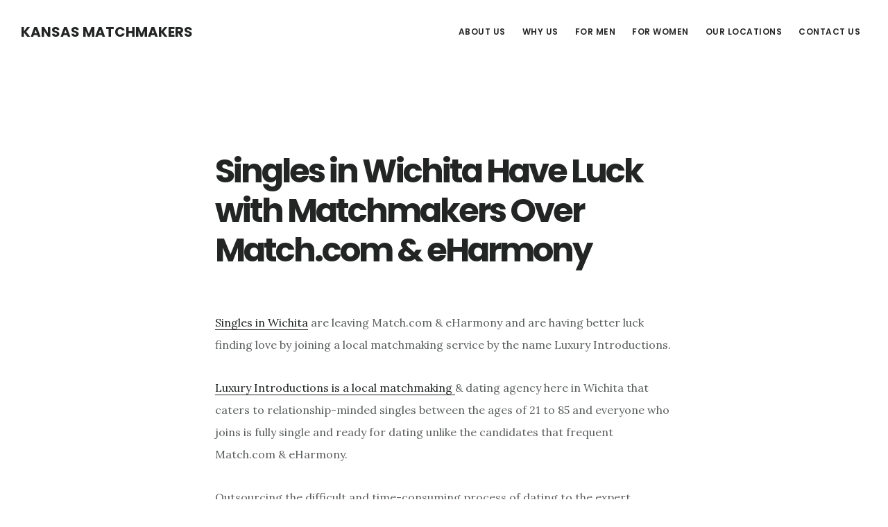

--- FILE ---
content_type: text/html; charset=UTF-8
request_url: https://kansassingles.club/singles-in-wichita-have-luck-with-matchmakers-over-match-com-eharmony
body_size: 8370
content:
<!DOCTYPE html>
<html lang="en-US">
<head >
<meta charset="UTF-8" />
<meta name="viewport" content="width=device-width, initial-scale=1" />
<meta name='robots' content='index, follow, max-image-preview:large, max-snippet:-1, max-video-preview:-1' />

	<!-- This site is optimized with the Yoast SEO plugin v22.6 - https://yoast.com/wordpress/plugins/seo/ -->
	<title>Singles in Wichita Have Luck with Matchmakers Over Match.com &amp; eHarmony - Kansas Matchmakers</title>
	<meta name="description" content="Wichita singles are striking luck in love by hiring matchmakers instead of using cheap dating sites like Match.com &amp; eHarmony." />
	<link rel="canonical" href="https://kansassingles.club/singles-in-wichita-have-luck-with-matchmakers-over-match-com-eharmony" />
	<meta property="og:locale" content="en_US" />
	<meta property="og:type" content="article" />
	<meta property="og:title" content="Singles in Wichita Have Luck with Matchmakers Over Match.com &amp; eHarmony - Kansas Matchmakers" />
	<meta property="og:description" content="Wichita singles are striking luck in love by hiring matchmakers instead of using cheap dating sites like Match.com &amp; eHarmony." />
	<meta property="og:url" content="https://kansassingles.club/singles-in-wichita-have-luck-with-matchmakers-over-match-com-eharmony" />
	<meta property="og:site_name" content="Kansas Matchmakers" />
	<meta property="article:published_time" content="2022-11-17T17:24:02+00:00" />
	<meta property="article:modified_time" content="2022-11-17T17:24:03+00:00" />
	<meta name="author" content="KansasMatchmakers" />
	<meta name="twitter:card" content="summary_large_image" />
	<meta name="twitter:label1" content="Written by" />
	<meta name="twitter:data1" content="KansasMatchmakers" />
	<meta name="twitter:label2" content="Est. reading time" />
	<meta name="twitter:data2" content="1 minute" />
	<script type="application/ld+json" class="yoast-schema-graph">{"@context":"https://schema.org","@graph":[{"@type":"WebPage","@id":"https://kansassingles.club/singles-in-wichita-have-luck-with-matchmakers-over-match-com-eharmony","url":"https://kansassingles.club/singles-in-wichita-have-luck-with-matchmakers-over-match-com-eharmony","name":"Singles in Wichita Have Luck with Matchmakers Over Match.com &amp; eHarmony - Kansas Matchmakers","isPartOf":{"@id":"https://kansassingles.club/#website"},"datePublished":"2022-11-17T17:24:02+00:00","dateModified":"2022-11-17T17:24:03+00:00","author":{"@id":"https://kansassingles.club/#/schema/person/4eb4844dc1d7898b3cdf417f3acce962"},"description":"Wichita singles are striking luck in love by hiring matchmakers instead of using cheap dating sites like Match.com & eHarmony.","breadcrumb":{"@id":"https://kansassingles.club/singles-in-wichita-have-luck-with-matchmakers-over-match-com-eharmony#breadcrumb"},"inLanguage":"en-US","potentialAction":[{"@type":"ReadAction","target":["https://kansassingles.club/singles-in-wichita-have-luck-with-matchmakers-over-match-com-eharmony"]}]},{"@type":"BreadcrumbList","@id":"https://kansassingles.club/singles-in-wichita-have-luck-with-matchmakers-over-match-com-eharmony#breadcrumb","itemListElement":[{"@type":"ListItem","position":1,"name":"Home","item":"https://kansassingles.club/"},{"@type":"ListItem","position":2,"name":"Singles in Wichita Have Luck with Matchmakers Over Match.com &amp; eHarmony"}]},{"@type":"WebSite","@id":"https://kansassingles.club/#website","url":"https://kansassingles.club/","name":"Kansas Matchmakers","description":"","potentialAction":[{"@type":"SearchAction","target":{"@type":"EntryPoint","urlTemplate":"https://kansassingles.club/?s={search_term_string}"},"query-input":"required name=search_term_string"}],"inLanguage":"en-US"},{"@type":"Person","@id":"https://kansassingles.club/#/schema/person/4eb4844dc1d7898b3cdf417f3acce962","name":"KansasMatchmakers","image":{"@type":"ImageObject","inLanguage":"en-US","@id":"https://kansassingles.club/#/schema/person/image/","url":"https://secure.gravatar.com/avatar/e09aa12cca30bedd1953cd5c7b01aa65?s=96&d=mm&r=g","contentUrl":"https://secure.gravatar.com/avatar/e09aa12cca30bedd1953cd5c7b01aa65?s=96&d=mm&r=g","caption":"KansasMatchmakers"},"url":"https://kansassingles.club/author/kansasmatchmakers"}]}</script>
	<!-- / Yoast SEO plugin. -->


<link rel='dns-prefetch' href='//fonts.googleapis.com' />
<link rel='dns-prefetch' href='//code.ionicframework.com' />
<link rel="alternate" type="application/rss+xml" title="Kansas Matchmakers &raquo; Feed" href="https://kansassingles.club/feed" />
<link rel="alternate" type="application/rss+xml" title="Kansas Matchmakers &raquo; Comments Feed" href="https://kansassingles.club/comments/feed" />
<script type="text/javascript">
window._wpemojiSettings = {"baseUrl":"https:\/\/s.w.org\/images\/core\/emoji\/14.0.0\/72x72\/","ext":".png","svgUrl":"https:\/\/s.w.org\/images\/core\/emoji\/14.0.0\/svg\/","svgExt":".svg","source":{"concatemoji":"https:\/\/kansassingles.club\/wp-includes\/js\/wp-emoji-release.min.js?ver=6.3.7"}};
/*! This file is auto-generated */
!function(i,n){var o,s,e;function c(e){try{var t={supportTests:e,timestamp:(new Date).valueOf()};sessionStorage.setItem(o,JSON.stringify(t))}catch(e){}}function p(e,t,n){e.clearRect(0,0,e.canvas.width,e.canvas.height),e.fillText(t,0,0);var t=new Uint32Array(e.getImageData(0,0,e.canvas.width,e.canvas.height).data),r=(e.clearRect(0,0,e.canvas.width,e.canvas.height),e.fillText(n,0,0),new Uint32Array(e.getImageData(0,0,e.canvas.width,e.canvas.height).data));return t.every(function(e,t){return e===r[t]})}function u(e,t,n){switch(t){case"flag":return n(e,"\ud83c\udff3\ufe0f\u200d\u26a7\ufe0f","\ud83c\udff3\ufe0f\u200b\u26a7\ufe0f")?!1:!n(e,"\ud83c\uddfa\ud83c\uddf3","\ud83c\uddfa\u200b\ud83c\uddf3")&&!n(e,"\ud83c\udff4\udb40\udc67\udb40\udc62\udb40\udc65\udb40\udc6e\udb40\udc67\udb40\udc7f","\ud83c\udff4\u200b\udb40\udc67\u200b\udb40\udc62\u200b\udb40\udc65\u200b\udb40\udc6e\u200b\udb40\udc67\u200b\udb40\udc7f");case"emoji":return!n(e,"\ud83e\udef1\ud83c\udffb\u200d\ud83e\udef2\ud83c\udfff","\ud83e\udef1\ud83c\udffb\u200b\ud83e\udef2\ud83c\udfff")}return!1}function f(e,t,n){var r="undefined"!=typeof WorkerGlobalScope&&self instanceof WorkerGlobalScope?new OffscreenCanvas(300,150):i.createElement("canvas"),a=r.getContext("2d",{willReadFrequently:!0}),o=(a.textBaseline="top",a.font="600 32px Arial",{});return e.forEach(function(e){o[e]=t(a,e,n)}),o}function t(e){var t=i.createElement("script");t.src=e,t.defer=!0,i.head.appendChild(t)}"undefined"!=typeof Promise&&(o="wpEmojiSettingsSupports",s=["flag","emoji"],n.supports={everything:!0,everythingExceptFlag:!0},e=new Promise(function(e){i.addEventListener("DOMContentLoaded",e,{once:!0})}),new Promise(function(t){var n=function(){try{var e=JSON.parse(sessionStorage.getItem(o));if("object"==typeof e&&"number"==typeof e.timestamp&&(new Date).valueOf()<e.timestamp+604800&&"object"==typeof e.supportTests)return e.supportTests}catch(e){}return null}();if(!n){if("undefined"!=typeof Worker&&"undefined"!=typeof OffscreenCanvas&&"undefined"!=typeof URL&&URL.createObjectURL&&"undefined"!=typeof Blob)try{var e="postMessage("+f.toString()+"("+[JSON.stringify(s),u.toString(),p.toString()].join(",")+"));",r=new Blob([e],{type:"text/javascript"}),a=new Worker(URL.createObjectURL(r),{name:"wpTestEmojiSupports"});return void(a.onmessage=function(e){c(n=e.data),a.terminate(),t(n)})}catch(e){}c(n=f(s,u,p))}t(n)}).then(function(e){for(var t in e)n.supports[t]=e[t],n.supports.everything=n.supports.everything&&n.supports[t],"flag"!==t&&(n.supports.everythingExceptFlag=n.supports.everythingExceptFlag&&n.supports[t]);n.supports.everythingExceptFlag=n.supports.everythingExceptFlag&&!n.supports.flag,n.DOMReady=!1,n.readyCallback=function(){n.DOMReady=!0}}).then(function(){return e}).then(function(){var e;n.supports.everything||(n.readyCallback(),(e=n.source||{}).concatemoji?t(e.concatemoji):e.wpemoji&&e.twemoji&&(t(e.twemoji),t(e.wpemoji)))}))}((window,document),window._wpemojiSettings);
</script>
<style type="text/css">
img.wp-smiley,
img.emoji {
	display: inline !important;
	border: none !important;
	box-shadow: none !important;
	height: 1em !important;
	width: 1em !important;
	margin: 0 0.07em !important;
	vertical-align: -0.1em !important;
	background: none !important;
	padding: 0 !important;
}
</style>
	<link rel='stylesheet' id='digital-pro-css' href='https://kansassingles.club/wp-content/themes/digital-pro/style.css?ver=1.1.3' type='text/css' media='all' />
<link rel='stylesheet' id='wp-block-library-css' href='https://kansassingles.club/wp-includes/css/dist/block-library/style.min.css?ver=6.3.7' type='text/css' media='all' />
<style id='classic-theme-styles-inline-css' type='text/css'>
/*! This file is auto-generated */
.wp-block-button__link{color:#fff;background-color:#32373c;border-radius:9999px;box-shadow:none;text-decoration:none;padding:calc(.667em + 2px) calc(1.333em + 2px);font-size:1.125em}.wp-block-file__button{background:#32373c;color:#fff;text-decoration:none}
</style>
<style id='global-styles-inline-css' type='text/css'>
body{--wp--preset--color--black: #000000;--wp--preset--color--cyan-bluish-gray: #abb8c3;--wp--preset--color--white: #ffffff;--wp--preset--color--pale-pink: #f78da7;--wp--preset--color--vivid-red: #cf2e2e;--wp--preset--color--luminous-vivid-orange: #ff6900;--wp--preset--color--luminous-vivid-amber: #fcb900;--wp--preset--color--light-green-cyan: #7bdcb5;--wp--preset--color--vivid-green-cyan: #00d084;--wp--preset--color--pale-cyan-blue: #8ed1fc;--wp--preset--color--vivid-cyan-blue: #0693e3;--wp--preset--color--vivid-purple: #9b51e0;--wp--preset--gradient--vivid-cyan-blue-to-vivid-purple: linear-gradient(135deg,rgba(6,147,227,1) 0%,rgb(155,81,224) 100%);--wp--preset--gradient--light-green-cyan-to-vivid-green-cyan: linear-gradient(135deg,rgb(122,220,180) 0%,rgb(0,208,130) 100%);--wp--preset--gradient--luminous-vivid-amber-to-luminous-vivid-orange: linear-gradient(135deg,rgba(252,185,0,1) 0%,rgba(255,105,0,1) 100%);--wp--preset--gradient--luminous-vivid-orange-to-vivid-red: linear-gradient(135deg,rgba(255,105,0,1) 0%,rgb(207,46,46) 100%);--wp--preset--gradient--very-light-gray-to-cyan-bluish-gray: linear-gradient(135deg,rgb(238,238,238) 0%,rgb(169,184,195) 100%);--wp--preset--gradient--cool-to-warm-spectrum: linear-gradient(135deg,rgb(74,234,220) 0%,rgb(151,120,209) 20%,rgb(207,42,186) 40%,rgb(238,44,130) 60%,rgb(251,105,98) 80%,rgb(254,248,76) 100%);--wp--preset--gradient--blush-light-purple: linear-gradient(135deg,rgb(255,206,236) 0%,rgb(152,150,240) 100%);--wp--preset--gradient--blush-bordeaux: linear-gradient(135deg,rgb(254,205,165) 0%,rgb(254,45,45) 50%,rgb(107,0,62) 100%);--wp--preset--gradient--luminous-dusk: linear-gradient(135deg,rgb(255,203,112) 0%,rgb(199,81,192) 50%,rgb(65,88,208) 100%);--wp--preset--gradient--pale-ocean: linear-gradient(135deg,rgb(255,245,203) 0%,rgb(182,227,212) 50%,rgb(51,167,181) 100%);--wp--preset--gradient--electric-grass: linear-gradient(135deg,rgb(202,248,128) 0%,rgb(113,206,126) 100%);--wp--preset--gradient--midnight: linear-gradient(135deg,rgb(2,3,129) 0%,rgb(40,116,252) 100%);--wp--preset--font-size--small: 13px;--wp--preset--font-size--medium: 20px;--wp--preset--font-size--large: 36px;--wp--preset--font-size--x-large: 42px;--wp--preset--spacing--20: 0.44rem;--wp--preset--spacing--30: 0.67rem;--wp--preset--spacing--40: 1rem;--wp--preset--spacing--50: 1.5rem;--wp--preset--spacing--60: 2.25rem;--wp--preset--spacing--70: 3.38rem;--wp--preset--spacing--80: 5.06rem;--wp--preset--shadow--natural: 6px 6px 9px rgba(0, 0, 0, 0.2);--wp--preset--shadow--deep: 12px 12px 50px rgba(0, 0, 0, 0.4);--wp--preset--shadow--sharp: 6px 6px 0px rgba(0, 0, 0, 0.2);--wp--preset--shadow--outlined: 6px 6px 0px -3px rgba(255, 255, 255, 1), 6px 6px rgba(0, 0, 0, 1);--wp--preset--shadow--crisp: 6px 6px 0px rgba(0, 0, 0, 1);}:where(.is-layout-flex){gap: 0.5em;}:where(.is-layout-grid){gap: 0.5em;}body .is-layout-flow > .alignleft{float: left;margin-inline-start: 0;margin-inline-end: 2em;}body .is-layout-flow > .alignright{float: right;margin-inline-start: 2em;margin-inline-end: 0;}body .is-layout-flow > .aligncenter{margin-left: auto !important;margin-right: auto !important;}body .is-layout-constrained > .alignleft{float: left;margin-inline-start: 0;margin-inline-end: 2em;}body .is-layout-constrained > .alignright{float: right;margin-inline-start: 2em;margin-inline-end: 0;}body .is-layout-constrained > .aligncenter{margin-left: auto !important;margin-right: auto !important;}body .is-layout-constrained > :where(:not(.alignleft):not(.alignright):not(.alignfull)){max-width: var(--wp--style--global--content-size);margin-left: auto !important;margin-right: auto !important;}body .is-layout-constrained > .alignwide{max-width: var(--wp--style--global--wide-size);}body .is-layout-flex{display: flex;}body .is-layout-flex{flex-wrap: wrap;align-items: center;}body .is-layout-flex > *{margin: 0;}body .is-layout-grid{display: grid;}body .is-layout-grid > *{margin: 0;}:where(.wp-block-columns.is-layout-flex){gap: 2em;}:where(.wp-block-columns.is-layout-grid){gap: 2em;}:where(.wp-block-post-template.is-layout-flex){gap: 1.25em;}:where(.wp-block-post-template.is-layout-grid){gap: 1.25em;}.has-black-color{color: var(--wp--preset--color--black) !important;}.has-cyan-bluish-gray-color{color: var(--wp--preset--color--cyan-bluish-gray) !important;}.has-white-color{color: var(--wp--preset--color--white) !important;}.has-pale-pink-color{color: var(--wp--preset--color--pale-pink) !important;}.has-vivid-red-color{color: var(--wp--preset--color--vivid-red) !important;}.has-luminous-vivid-orange-color{color: var(--wp--preset--color--luminous-vivid-orange) !important;}.has-luminous-vivid-amber-color{color: var(--wp--preset--color--luminous-vivid-amber) !important;}.has-light-green-cyan-color{color: var(--wp--preset--color--light-green-cyan) !important;}.has-vivid-green-cyan-color{color: var(--wp--preset--color--vivid-green-cyan) !important;}.has-pale-cyan-blue-color{color: var(--wp--preset--color--pale-cyan-blue) !important;}.has-vivid-cyan-blue-color{color: var(--wp--preset--color--vivid-cyan-blue) !important;}.has-vivid-purple-color{color: var(--wp--preset--color--vivid-purple) !important;}.has-black-background-color{background-color: var(--wp--preset--color--black) !important;}.has-cyan-bluish-gray-background-color{background-color: var(--wp--preset--color--cyan-bluish-gray) !important;}.has-white-background-color{background-color: var(--wp--preset--color--white) !important;}.has-pale-pink-background-color{background-color: var(--wp--preset--color--pale-pink) !important;}.has-vivid-red-background-color{background-color: var(--wp--preset--color--vivid-red) !important;}.has-luminous-vivid-orange-background-color{background-color: var(--wp--preset--color--luminous-vivid-orange) !important;}.has-luminous-vivid-amber-background-color{background-color: var(--wp--preset--color--luminous-vivid-amber) !important;}.has-light-green-cyan-background-color{background-color: var(--wp--preset--color--light-green-cyan) !important;}.has-vivid-green-cyan-background-color{background-color: var(--wp--preset--color--vivid-green-cyan) !important;}.has-pale-cyan-blue-background-color{background-color: var(--wp--preset--color--pale-cyan-blue) !important;}.has-vivid-cyan-blue-background-color{background-color: var(--wp--preset--color--vivid-cyan-blue) !important;}.has-vivid-purple-background-color{background-color: var(--wp--preset--color--vivid-purple) !important;}.has-black-border-color{border-color: var(--wp--preset--color--black) !important;}.has-cyan-bluish-gray-border-color{border-color: var(--wp--preset--color--cyan-bluish-gray) !important;}.has-white-border-color{border-color: var(--wp--preset--color--white) !important;}.has-pale-pink-border-color{border-color: var(--wp--preset--color--pale-pink) !important;}.has-vivid-red-border-color{border-color: var(--wp--preset--color--vivid-red) !important;}.has-luminous-vivid-orange-border-color{border-color: var(--wp--preset--color--luminous-vivid-orange) !important;}.has-luminous-vivid-amber-border-color{border-color: var(--wp--preset--color--luminous-vivid-amber) !important;}.has-light-green-cyan-border-color{border-color: var(--wp--preset--color--light-green-cyan) !important;}.has-vivid-green-cyan-border-color{border-color: var(--wp--preset--color--vivid-green-cyan) !important;}.has-pale-cyan-blue-border-color{border-color: var(--wp--preset--color--pale-cyan-blue) !important;}.has-vivid-cyan-blue-border-color{border-color: var(--wp--preset--color--vivid-cyan-blue) !important;}.has-vivid-purple-border-color{border-color: var(--wp--preset--color--vivid-purple) !important;}.has-vivid-cyan-blue-to-vivid-purple-gradient-background{background: var(--wp--preset--gradient--vivid-cyan-blue-to-vivid-purple) !important;}.has-light-green-cyan-to-vivid-green-cyan-gradient-background{background: var(--wp--preset--gradient--light-green-cyan-to-vivid-green-cyan) !important;}.has-luminous-vivid-amber-to-luminous-vivid-orange-gradient-background{background: var(--wp--preset--gradient--luminous-vivid-amber-to-luminous-vivid-orange) !important;}.has-luminous-vivid-orange-to-vivid-red-gradient-background{background: var(--wp--preset--gradient--luminous-vivid-orange-to-vivid-red) !important;}.has-very-light-gray-to-cyan-bluish-gray-gradient-background{background: var(--wp--preset--gradient--very-light-gray-to-cyan-bluish-gray) !important;}.has-cool-to-warm-spectrum-gradient-background{background: var(--wp--preset--gradient--cool-to-warm-spectrum) !important;}.has-blush-light-purple-gradient-background{background: var(--wp--preset--gradient--blush-light-purple) !important;}.has-blush-bordeaux-gradient-background{background: var(--wp--preset--gradient--blush-bordeaux) !important;}.has-luminous-dusk-gradient-background{background: var(--wp--preset--gradient--luminous-dusk) !important;}.has-pale-ocean-gradient-background{background: var(--wp--preset--gradient--pale-ocean) !important;}.has-electric-grass-gradient-background{background: var(--wp--preset--gradient--electric-grass) !important;}.has-midnight-gradient-background{background: var(--wp--preset--gradient--midnight) !important;}.has-small-font-size{font-size: var(--wp--preset--font-size--small) !important;}.has-medium-font-size{font-size: var(--wp--preset--font-size--medium) !important;}.has-large-font-size{font-size: var(--wp--preset--font-size--large) !important;}.has-x-large-font-size{font-size: var(--wp--preset--font-size--x-large) !important;}
.wp-block-navigation a:where(:not(.wp-element-button)){color: inherit;}
:where(.wp-block-post-template.is-layout-flex){gap: 1.25em;}:where(.wp-block-post-template.is-layout-grid){gap: 1.25em;}
:where(.wp-block-columns.is-layout-flex){gap: 2em;}:where(.wp-block-columns.is-layout-grid){gap: 2em;}
.wp-block-pullquote{font-size: 1.5em;line-height: 1.6;}
</style>
<link rel='stylesheet' id='google-fonts-css' href='//fonts.googleapis.com/css?family=Lora%3A400%2C400italic%2C700%2C700italic%7CPoppins%3A400%2C500%2C600%2C700&#038;ver=1.1.3' type='text/css' media='all' />
<link rel='stylesheet' id='ionicons-css' href='//code.ionicframework.com/ionicons/2.0.1/css/ionicons.min.css?ver=1.1.3' type='text/css' media='all' />
<script type='text/javascript' src='https://kansassingles.club/wp-includes/js/jquery/jquery.min.js?ver=3.7.0' id='jquery-core-js'></script>
<script type='text/javascript' src='https://kansassingles.club/wp-includes/js/jquery/jquery-migrate.min.js?ver=3.4.1' id='jquery-migrate-js'></script>
<link rel="https://api.w.org/" href="https://kansassingles.club/wp-json/" /><link rel="alternate" type="application/json" href="https://kansassingles.club/wp-json/wp/v2/posts/405" /><link rel="EditURI" type="application/rsd+xml" title="RSD" href="https://kansassingles.club/xmlrpc.php?rsd" />
<meta name="generator" content="WordPress 6.3.7" />
<link rel='shortlink' href='https://kansassingles.club/?p=405' />
<link rel="alternate" type="application/json+oembed" href="https://kansassingles.club/wp-json/oembed/1.0/embed?url=https%3A%2F%2Fkansassingles.club%2Fsingles-in-wichita-have-luck-with-matchmakers-over-match-com-eharmony" />
<link rel="alternate" type="text/xml+oembed" href="https://kansassingles.club/wp-json/oembed/1.0/embed?url=https%3A%2F%2Fkansassingles.club%2Fsingles-in-wichita-have-luck-with-matchmakers-over-match-com-eharmony&#038;format=xml" />
<link rel="pingback" href="https://kansassingles.club/xmlrpc.php" />
<style type="text/css">.recentcomments a{display:inline !important;padding:0 !important;margin:0 !important;}</style><link rel="icon" href="https://kansassingles.club/wp-content/uploads/2020/03/cropped-Kansas-Matchmakers-32x32.jpg" sizes="32x32" />
<link rel="icon" href="https://kansassingles.club/wp-content/uploads/2020/03/cropped-Kansas-Matchmakers-192x192.jpg" sizes="192x192" />
<link rel="apple-touch-icon" href="https://kansassingles.club/wp-content/uploads/2020/03/cropped-Kansas-Matchmakers-180x180.jpg" />
<meta name="msapplication-TileImage" content="https://kansassingles.club/wp-content/uploads/2020/03/cropped-Kansas-Matchmakers-270x270.jpg" />
</head>
<body class="post-template-default single single-post postid-405 single-format-standard header-full-width full-width-content genesis-breadcrumbs-hidden genesis-footer-widgets-hidden"><div class="site-container"><ul class="genesis-skip-link"><li><a href="#genesis-content" class="screen-reader-shortcut"> Skip to main content</a></li></ul><header class="site-header"><div class="wrap"><div class="title-area"><p class="site-title"><a href="https://kansassingles.club/">Kansas Matchmakers</a></p></div><nav class="nav-primary" aria-label="Main" id="genesis-nav-primary"><div class="wrap"><ul id="menu-top-menu" class="menu genesis-nav-menu menu-primary js-superfish"><li id="menu-item-31" class="menu-item menu-item-type-post_type menu-item-object-page menu-item-31"><a href="https://kansassingles.club/about-us"><span >About Us</span></a></li>
<li id="menu-item-30" class="menu-item menu-item-type-post_type menu-item-object-page menu-item-30"><a href="https://kansassingles.club/why-us"><span >Why Us</span></a></li>
<li id="menu-item-29" class="menu-item menu-item-type-post_type menu-item-object-page menu-item-29"><a href="https://kansassingles.club/for-men"><span >For Men</span></a></li>
<li id="menu-item-28" class="menu-item menu-item-type-post_type menu-item-object-page menu-item-28"><a href="https://kansassingles.club/for-women"><span >For Women</span></a></li>
<li id="menu-item-116" class="menu-item menu-item-type-post_type menu-item-object-page menu-item-has-children menu-item-116"><a href="https://kansassingles.club/our-locations"><span >Our Locations</span></a>
<ul class="sub-menu">
	<li id="menu-item-126" class="menu-item menu-item-type-post_type menu-item-object-page menu-item-has-children menu-item-126"><a href="https://kansassingles.club/kansas-city-matchmakers"><span >Kansas City Matchmakers</span></a>
	<ul class="sub-menu">
		<li id="menu-item-135" class="menu-item menu-item-type-post_type menu-item-object-page menu-item-135"><a href="https://kansassingles.club/gay-matchmaking-in-kansas-city"><span >Gay Matchmaking in Kansas City</span></a></li>
		<li id="menu-item-268" class="menu-item menu-item-type-post_type menu-item-object-page menu-item-268"><a href="https://kansassingles.club/lesbian-matchmaking-in-kansas-city"><span >Lesbian Matchmaking in Kansas City</span></a></li>
		<li id="menu-item-271" class="menu-item menu-item-type-post_type menu-item-object-page menu-item-271"><a href="https://kansassingles.club/jewish-matchmaking-in-kansas-city"><span >Jewish Matchmaking in Kansas City</span></a></li>
	</ul>
</li>
	<li id="menu-item-196" class="menu-item menu-item-type-post_type menu-item-object-page menu-item-196"><a href="https://kansassingles.club/lawrence-matchmakers"><span >Lawrence Matchmakers</span></a></li>
	<li id="menu-item-204" class="menu-item menu-item-type-post_type menu-item-object-page menu-item-204"><a href="https://kansassingles.club/lenexa-matchmakers"><span >Lenexa Matchmakers</span></a></li>
	<li id="menu-item-201" class="menu-item menu-item-type-post_type menu-item-object-page menu-item-201"><a href="https://kansassingles.club/manhattan-matchmakers"><span >Manhattan Matchmakers</span></a></li>
	<li id="menu-item-129" class="menu-item menu-item-type-post_type menu-item-object-page menu-item-has-children menu-item-129"><a href="https://kansassingles.club/olathe-matchmakers"><span >Olathe Matchmakers</span></a>
	<ul class="sub-menu">
		<li id="menu-item-259" class="menu-item menu-item-type-post_type menu-item-object-page menu-item-259"><a href="https://kansassingles.club/gay-matchmaking-in-olathe"><span >Gay Matchamking in Olathe</span></a></li>
	</ul>
</li>
	<li id="menu-item-190" class="menu-item menu-item-type-post_type menu-item-object-page menu-item-has-children menu-item-190"><a href="https://kansassingles.club/overland-park-matchmakers"><span >Overland Park Matchmakers</span></a>
	<ul class="sub-menu">
		<li id="menu-item-255" class="menu-item menu-item-type-post_type menu-item-object-page menu-item-255"><a href="https://kansassingles.club/gay-matchmaking-in-overland-park"><span >Gay Matchmaking in Overland Park</span></a></li>
	</ul>
</li>
	<li id="menu-item-207" class="menu-item menu-item-type-post_type menu-item-object-page menu-item-207"><a href="https://kansassingles.club/salina-matchmakers"><span >Salina Matchmakers</span></a></li>
	<li id="menu-item-198" class="menu-item menu-item-type-post_type menu-item-object-page menu-item-198"><a href="https://kansassingles.club/shawnee-matchmakers"><span >Shawnee Matchmakers</span></a></li>
	<li id="menu-item-132" class="menu-item menu-item-type-post_type menu-item-object-page menu-item-has-children menu-item-132"><a href="https://kansassingles.club/topeka-matchmakers"><span >Topeka Matchmakers</span></a>
	<ul class="sub-menu">
		<li id="menu-item-262" class="menu-item menu-item-type-post_type menu-item-object-page menu-item-262"><a href="https://kansassingles.club/gay-matchmaking-in-topeka"><span >Gay Matchmaking in Topeka</span></a></li>
	</ul>
</li>
	<li id="menu-item-123" class="menu-item menu-item-type-post_type menu-item-object-page menu-item-has-children menu-item-123"><a href="https://kansassingles.club/wichita-matchmakers"><span >Wichita Matchmakers</span></a>
	<ul class="sub-menu">
		<li id="menu-item-252" class="menu-item menu-item-type-post_type menu-item-object-page menu-item-252"><a href="https://kansassingles.club/gay-matchmaking-in-wichita"><span >Gay Matchmaking in Wichita</span></a></li>
		<li id="menu-item-265" class="menu-item menu-item-type-post_type menu-item-object-page menu-item-265"><a href="https://kansassingles.club/lesbian-matchmaking-in-wichita"><span >Lesbian Matchmaking in Wichita</span></a></li>
	</ul>
</li>
</ul>
</li>
<li id="menu-item-27" class="menu-item menu-item-type-post_type menu-item-object-page menu-item-27"><a href="https://kansassingles.club/contact-us"><span >Contact Us</span></a></li>
</ul></div></nav></div></header><div class="site-inner"><div class="content-sidebar-wrap"><main class="content" id="genesis-content"><article class="post-405 post type-post status-publish format-standard category-match-com-in-wichita-kansas tag-dating-sites-in-wichita-ks tag-match-com-in-wichita-ks tag-online-dating-in-wichita-ks tag-singles-in-wichita-ks entry" aria-label="Singles in Wichita Have Luck with Matchmakers Over Match.com &amp; eHarmony"><header class="entry-header"><p class="entry-meta"><span class="entry-author"><a href="https://kansassingles.club/author/kansasmatchmakers" class="entry-author-link" rel="author"><span class="entry-author-name">KansasMatchmakers</span></a></span> / <time class="entry-time">November 17, 2022</time> </p><h1 class="entry-title">Singles in Wichita Have Luck with Matchmakers Over Match.com &amp; eHarmony</h1>
</header><div class="entry-content">
<p><a href="https://georgecervantesmatchmaker.com/my-bio">Singles in Wichita</a> are leaving Match.com &amp; eHarmony and are having better luck finding love by joining a local matchmaking service by the name Luxury Introductions.</p>



<p><a href="https://luxuryintroductions.com/">Luxury Introductions is a local matchmaking </a>&amp; dating agency here in Wichita that caters to relationship-minded singles between the ages of 21 to 85 and everyone who joins is fully single and ready for dating unlike the candidates that frequent Match.com &amp; eHarmony.</p>



<p>Outsourcing the difficult and time-consuming process of dating to the expert Wichita matchmakers from Luxury Introductions simplifies the dating process and drastically increases the chances of finding true love.</p>



<p>On average, new clients are finding love within the first 3 to 5 introductions which is so much faster than using Match.com &amp; eHarmony in Wichita, KS.</p>



<p>But besides helping singles find love, Luxury Introductions is also known for having affordable memberships which is why so many singles are ditching Match.com &amp; eHarmony to join them. Interested singles from Wichita who want to join Luxury Introductions can do so by filling out the form below.</p>



<script type="text/javascript" src="https://form.jotform.com/jsform/203073251882149"></script>
<!--<rdf:RDF xmlns:rdf="http://www.w3.org/1999/02/22-rdf-syntax-ns#"
			xmlns:dc="http://purl.org/dc/elements/1.1/"
			xmlns:trackback="http://madskills.com/public/xml/rss/module/trackback/">
		<rdf:Description rdf:about="https://kansassingles.club/singles-in-wichita-have-luck-with-matchmakers-over-match-com-eharmony"
    dc:identifier="https://kansassingles.club/singles-in-wichita-have-luck-with-matchmakers-over-match-com-eharmony"
    dc:title="Singles in Wichita Have Luck with Matchmakers Over Match.com &amp; eHarmony"
    trackback:ping="https://kansassingles.club/singles-in-wichita-have-luck-with-matchmakers-over-match-com-eharmony/trackback" />
</rdf:RDF>-->
</div><footer class="entry-footer"><p class="entry-meta"><span class="entry-categories">Filed Under: <a href="https://kansassingles.club/category/match-com-in-wichita-kansas" rel="category tag">Match.com in Wichita Kansas</a></span> <span class="entry-tags">Tagged With: <a href="https://kansassingles.club/tag/dating-sites-in-wichita-ks" rel="tag">Dating Sites in Wichita KS</a>, <a href="https://kansassingles.club/tag/match-com-in-wichita-ks" rel="tag">Match.com in Wichita KS</a>, <a href="https://kansassingles.club/tag/online-dating-in-wichita-ks" rel="tag">Online Dating in Wichita KS</a>, <a href="https://kansassingles.club/tag/singles-in-wichita-ks" rel="tag">Singles in Wichita KS</a></span></p></footer></article></main></div></div><footer class="site-footer"><div class="wrap"><p>Copyright &#xA9;&nbsp;2026 · <a href="http://my.studiopress.com/themes/digital/">Digital Pro</a> on <a href="https://www.studiopress.com/">Genesis Framework</a> · <a href="https://wordpress.org/">WordPress</a> · <a rel="nofollow" href="https://kansassingles.club/wp-login.php">Log in</a></p><nav class="nav-secondary" aria-label="Secondary"><div class="wrap"><ul id="menu-bottom-menu" class="menu genesis-nav-menu menu-secondary js-superfish"><li id="menu-item-148" class="menu-item menu-item-type-post_type menu-item-object-page menu-item-148"><a href="https://kansassingles.club/gay-matchmakers-in-kansas"><span >Gay Matchmakers in Kansas</span></a></li>
<li id="menu-item-141" class="menu-item menu-item-type-post_type menu-item-object-page menu-item-141"><a href="https://kansassingles.club/the-best-dating-site-in-kansas"><span >The Best Dating Site in Kansas</span></a></li>
</ul></div></nav></div></footer></div><link rel='stylesheet' id='remove-style-meta-css' href='https://kansassingles.club/wp-content/plugins/wp-author-date-and-meta-remover/css/entrymetastyle.css?ver=1.0' type='text/css' media='all' />
<script type='text/javascript' src='https://kansassingles.club/wp-includes/js/hoverIntent.min.js?ver=1.10.2' id='hoverIntent-js'></script>
<script type='text/javascript' src='https://kansassingles.club/wp-content/themes/genesis/lib/js/menu/superfish.min.js?ver=1.7.10' id='superfish-js'></script>
<script type='text/javascript' src='https://kansassingles.club/wp-content/themes/genesis/lib/js/menu/superfish.args.min.js?ver=3.6.1' id='superfish-args-js'></script>
<script type='text/javascript' src='https://kansassingles.club/wp-content/themes/genesis/lib/js/skip-links.min.js?ver=3.6.1' id='skip-links-js'></script>
<script type='text/javascript' src='https://kansassingles.club/wp-content/themes/digital-pro/js/global.js?ver=1.1.3' id='digital-global-scripts-js'></script>
<script type='text/javascript' id='digital-responsive-menu-js-extra'>
/* <![CDATA[ */
var genesis_responsive_menu = {"mainMenu":"Menu","menuIconClass":"ionicons-before ion-ios-drag","subMenu":"Submenu","subMenuIconClass":"ionicons-before ion-ios-arrow-down","menuClasses":{"others":[".nav-primary"]}};
/* ]]> */
</script>
<script type='text/javascript' src='https://kansassingles.club/wp-content/themes/digital-pro/js/responsive-menus.min.js?ver=1.1.3' id='digital-responsive-menu-js'></script>
</body></html>
